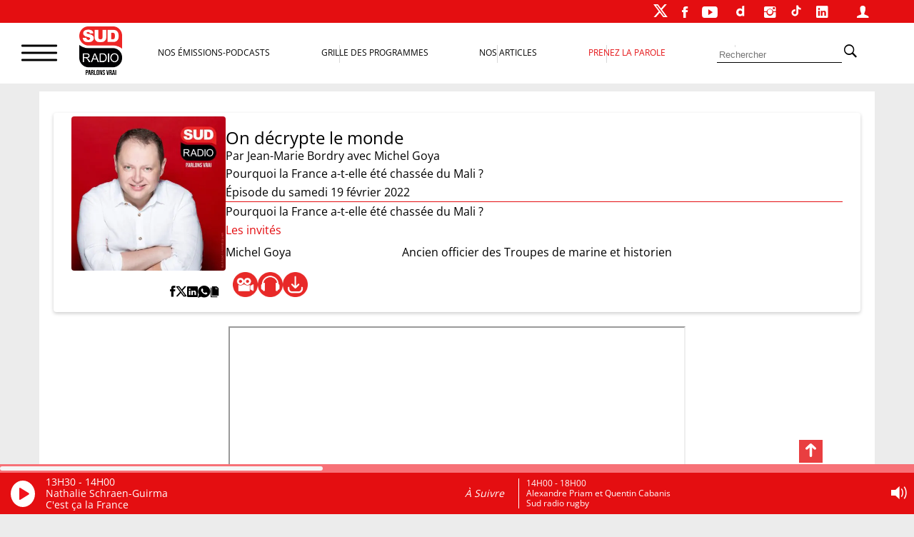

--- FILE ---
content_type: text/html; charset=utf-8
request_url: https://accounts.google.com/o/oauth2/postmessageRelay?parent=https%3A%2F%2Fwww.sudradio.fr&jsh=m%3B%2F_%2Fscs%2Fabc-static%2F_%2Fjs%2Fk%3Dgapi.lb.en.OE6tiwO4KJo.O%2Fd%3D1%2Frs%3DAHpOoo_Itz6IAL6GO-n8kgAepm47TBsg1Q%2Fm%3D__features__
body_size: 164
content:
<!DOCTYPE html><html><head><title></title><meta http-equiv="content-type" content="text/html; charset=utf-8"><meta http-equiv="X-UA-Compatible" content="IE=edge"><meta name="viewport" content="width=device-width, initial-scale=1, minimum-scale=1, maximum-scale=1, user-scalable=0"><script src='https://ssl.gstatic.com/accounts/o/2580342461-postmessagerelay.js' nonce="9bN2hqYvH7O0XlKH6TA3fQ"></script></head><body><script type="text/javascript" src="https://apis.google.com/js/rpc:shindig_random.js?onload=init" nonce="9bN2hqYvH7O0XlKH6TA3fQ"></script></body></html>

--- FILE ---
content_type: text/html; charset=utf-8
request_url: https://www.google.com/recaptcha/api2/aframe
body_size: 266
content:
<!DOCTYPE HTML><html><head><meta http-equiv="content-type" content="text/html; charset=UTF-8"></head><body><script nonce="c1rZMouVzP5PBg-EMcXKnQ">/** Anti-fraud and anti-abuse applications only. See google.com/recaptcha */ try{var clients={'sodar':'https://pagead2.googlesyndication.com/pagead/sodar?'};window.addEventListener("message",function(a){try{if(a.source===window.parent){var b=JSON.parse(a.data);var c=clients[b['id']];if(c){var d=document.createElement('img');d.src=c+b['params']+'&rc='+(localStorage.getItem("rc::a")?sessionStorage.getItem("rc::b"):"");window.document.body.appendChild(d);sessionStorage.setItem("rc::e",parseInt(sessionStorage.getItem("rc::e")||0)+1);localStorage.setItem("rc::h",'1768740037875');}}}catch(b){}});window.parent.postMessage("_grecaptcha_ready", "*");}catch(b){}</script></body></html>

--- FILE ---
content_type: text/css
request_url: https://www.sudradio.fr/wp-content/themes/sud-2023/style.css?ver=02.11
body_size: 284
content:
/*
Theme Name: sud-2023
Theme URI: https://www.sudradio.fr
Author: Sud Radio
Requires at least: WordPress 6.0
Version: 2023.03
Mobile first : les médias query seront appliquées pour les écrans > 900px
Taille mini sur portable 360px-640px
*/

@import "assets/css/fonts.css?ver=02.09";
@import "assets/css/ionicons.min.css?ver=02.09";

@import "assets/css/variables-init.css?ver=02.09";
@import "assets/css/general.css?ver=02.08";

@import "assets/css/barre-menu.css?ver=02.11";

@import "assets/css/page-programmes.css?ver=02.09";
@import "assets/css/podcast.css?ver=02.09";

@import "assets/css/single-emission.css?ver=02.09";
@import "assets/css/single-programme.css?ver=02.09";

@import "assets/css/emission.css?ver=02.09";

@import "assets/css/footer.css?ver=02.09";
@import "assets/css/header.css?ver=02.09";

@import "assets/css/single.css?ver=02.09";
@import "assets/css/archive.css?ver=02.09";
@import "assets/css/contact.css?ver=02.09";

@import "/wp-content/plugins/siteorigin-panels/css/front-flex.min.css?ver=2.29.3";

--- FILE ---
content_type: text/css
request_url: https://www.sudradio.fr/wp-content/themes/sud-2023/assets/css/fonts.css?ver=02.09
body_size: 168
content:

/*@import url("https://code.ionicframework.com/ionicons/2.0.1/css/ionicons.min.css");*/
@import url('https://fonts.googleapis.com/css?family=Open+Sans:normal,bold');
/*@import url('https://fonts.googleapis.com/css?family=Inter');*/
/* https://gwfh.mranftl.com/fonts/open-sans?subsets=latin */



--- FILE ---
content_type: text/css
request_url: https://www.sudradio.fr/wp-content/themes/sud-2023/assets/css/contact.css?ver=02.09
body_size: 648
content:

.contact-parts {
  display: flex;
  justify-content: space-between;
  gap: 20px;
  margin: 20px;
  padding: 20px;
  background-color: white;
  border-radius: 4px;
}
.contact-wrapper {
  max-width: 508px;
  width: 100%;
}
.contact-parts .map-mobile  {
  display: none;

}
.contact-form-part {
  background-color: white;
  border-radius: 8px;
  display: flex;
  flex-direction: column;
  justify-content: center;
  align-items: center;
  padding: 54px 28px;
}
.contact-form-part h2 {
  font-size: var(--taille0);
  text-transform: uppercase;
  max-width: 389px;
  width: 100%;
  text-align: center;
  line-height: 1.2;
  margin-bottom: 40px;
}

/* Button send */
.contact-form-part .with_frm_style.frm_center_submit .frm_submit button {

  background-color: var(--couleur-primaire);
  border-radius: 8px;
  border-style: none;
  max-width: 186px;
  width: 100%;
  box-sizing: border-box;
  color: #FFFFFF;
  cursor: pointer;
  display: inline-block;
  font-size: var(--taille2);

  height: 44px;
  list-style: none;
  margin: 0;
  outline: none;
  padding: 10px 16px;
  position: relative;
  text-align: center;
  text-decoration: none;
  transition: color 100ms;
  vertical-align: baseline;
  user-select: none;
  -webkit-user-select: none;
  touch-action: manipulation;
  text-transform: uppercase;
}

.contact-form-part .far.fa-paper-plane {
  /*display: none;*/
}
.contact-form-part input,
.contact-form-part textarea {
  border-radius: 0 !important;
  background-color: #F6F6F6 !important;
  padding: 10px 20px !important;
  border: 0px !important;
}
.contact-form-part input {
  height: 44px !important;
}
.contact-form-part textarea {
  height: 199px !important;
}
.contact-form-part .frm_form_fields fieldset {
  padding: 0 !important;
}
.contact-form-part .frm_forms.frm_style_style-formidable.with_frm_style {
  max-width: 100%;
  width: 100%;
}
@media screen and (max-width:1100px) {
  .contact-wrapper {
    max-width: 100%;
    width: 100%;
    margin-bottom: 30px;
  }
  .contact-parts {
    flex-direction: column;
  }
  .contact-parts .map-mobile  {
    display: block;
    max-width: 100%;
    width: 100%;
  }
  .contact-parts .map-mobile iframe {
    max-width: 100%;
    width: 100%;
  }
   .contact-parts .map-desktop  {
    display: none;

  }
}
